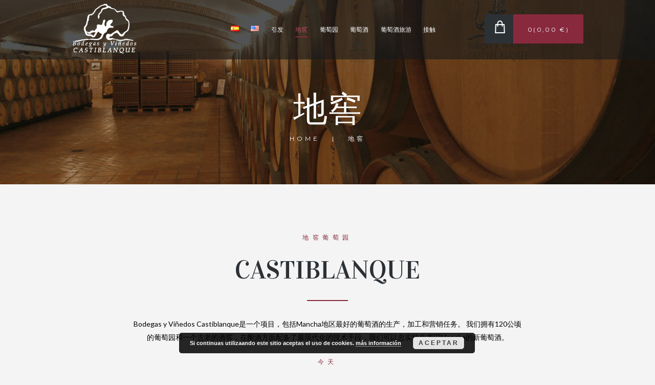

--- FILE ---
content_type: text/html; charset=UTF-8
request_url: https://www.bodegascastiblanque.com/zh/winery-zh/
body_size: 15770
content:
<!DOCTYPE html><html lang="zh-CN" prefix="og: http://ogp.me/ns#" class="scheme_original"><head><link type="text/css" media="all" href="https://www.bodegascastiblanque.com/wp-content/cache/autoptimize/css/autoptimize_eed05184f015bd5545e1f5e19cb53cf6.css" rel="stylesheet" /><link type="text/css" media="only screen and (max-width: 768px)" href="https://www.bodegascastiblanque.com/wp-content/cache/autoptimize/css/autoptimize_13133ae37f9decec203f87fad27af257.css" rel="stylesheet" /><title>地窖 - Bodegas y Viñedos Castiblanque</title><meta charset="UTF-8" /><meta name="viewport" content="width=device-width, initial-scale=1, maximum-scale=1"><meta name="format-detection" content="telephone=no"><link rel="profile" href="https://gmpg.org/xfn/11" /><link rel="pingback" href="https://www.bodegascastiblanque.com/xmlrpc.php" /><link rel="canonical" href="https://www.bodegascastiblanque.com/zh/winery-zh/" /><meta property="og:locale" content="zh_CN" /><meta property="og:locale:alternate" content="es_ES" /><meta property="og:locale:alternate" content="en_US" /><meta property="og:type" content="article" /><meta property="og:title" content="地窖 - Bodegas y Viñedos Castiblanque" /><meta property="og:url" content="https://www.bodegascastiblanque.com/zh/winery-zh/" /><meta property="og:site_name" content="Bodegas y Viñedos Castiblanque" /><meta property="article:publisher" content="https://www.facebook.com/BodegasCastiblanque/" /><meta name="twitter:card" content="summary_large_image" /><meta name="twitter:title" content="地窖 - Bodegas y Viñedos Castiblanque" /><meta name="twitter:site" content="@BodegasCastibla" /><meta name="twitter:creator" content="@BodegasCastibla" /> <script type='application/ld+json'>{"@context":"https:\/\/schema.org","@type":"Organization","url":"https:\/\/www.bodegascastiblanque.com\/zh\/","sameAs":["https:\/\/www.facebook.com\/BodegasCastiblanque\/","https:\/\/www.instagram.com\/bodegas_castiblanque\/","https:\/\/twitter.com\/BodegasCastibla"],"@id":"https:\/\/www.bodegascastiblanque.com\/zh\/#organization","name":"Bodegas Castiblanque","logo":"https:\/\/www.bodegascastiblanque.com\/wp-content\/uploads\/2018\/02\/logo-cast-baldor-ilex.png"}</script> <link rel='dns-prefetch' href='//fonts.googleapis.com' /><link rel='dns-prefetch' href='//s.w.org' /><link rel="alternate" type="application/rss+xml" title="Bodegas y Viñedos Castiblanque &raquo; Feed" href="https://www.bodegascastiblanque.com/zh/feed/" /> <script type="text/javascript">window._wpemojiSettings = {"baseUrl":"https:\/\/s.w.org\/images\/core\/emoji\/2.4\/72x72\/","ext":".png","svgUrl":"https:\/\/s.w.org\/images\/core\/emoji\/2.4\/svg\/","svgExt":".svg","source":{"concatemoji":"https:\/\/www.bodegascastiblanque.com\/wp-includes\/js\/wp-emoji-release.min.js?ver=4.9.7"}};
			!function(a,b,c){function d(a,b){var c=String.fromCharCode;l.clearRect(0,0,k.width,k.height),l.fillText(c.apply(this,a),0,0);var d=k.toDataURL();l.clearRect(0,0,k.width,k.height),l.fillText(c.apply(this,b),0,0);var e=k.toDataURL();return d===e}function e(a){var b;if(!l||!l.fillText)return!1;switch(l.textBaseline="top",l.font="600 32px Arial",a){case"flag":return!(b=d([55356,56826,55356,56819],[55356,56826,8203,55356,56819]))&&(b=d([55356,57332,56128,56423,56128,56418,56128,56421,56128,56430,56128,56423,56128,56447],[55356,57332,8203,56128,56423,8203,56128,56418,8203,56128,56421,8203,56128,56430,8203,56128,56423,8203,56128,56447]),!b);case"emoji":return b=d([55357,56692,8205,9792,65039],[55357,56692,8203,9792,65039]),!b}return!1}function f(a){var c=b.createElement("script");c.src=a,c.defer=c.type="text/javascript",b.getElementsByTagName("head")[0].appendChild(c)}var g,h,i,j,k=b.createElement("canvas"),l=k.getContext&&k.getContext("2d");for(j=Array("flag","emoji"),c.supports={everything:!0,everythingExceptFlag:!0},i=0;i<j.length;i++)c.supports[j[i]]=e(j[i]),c.supports.everything=c.supports.everything&&c.supports[j[i]],"flag"!==j[i]&&(c.supports.everythingExceptFlag=c.supports.everythingExceptFlag&&c.supports[j[i]]);c.supports.everythingExceptFlag=c.supports.everythingExceptFlag&&!c.supports.flag,c.DOMReady=!1,c.readyCallback=function(){c.DOMReady=!0},c.supports.everything||(h=function(){c.readyCallback()},b.addEventListener?(b.addEventListener("DOMContentLoaded",h,!1),a.addEventListener("load",h,!1)):(a.attachEvent("onload",h),b.attachEvent("onreadystatechange",function(){"complete"===b.readyState&&c.readyCallback()})),g=c.source||{},g.concatemoji?f(g.concatemoji):g.wpemoji&&g.twemoji&&(f(g.twemoji),f(g.wpemoji)))}(window,document,window._wpemojiSettings);</script> <link rel='stylesheet' id='tp-open-sans-css'  href='https://fonts.googleapis.com/css?family=Open+Sans%3A300%2C400%2C600%2C700%2C800&#038;ver=4.9.7' type='text/css' media='all' /><link rel='stylesheet' id='tp-raleway-css'  href='https://fonts.googleapis.com/css?family=Raleway%3A100%2C200%2C300%2C400%2C500%2C600%2C700%2C800%2C900&#038;ver=4.9.7' type='text/css' media='all' /><link rel='stylesheet' id='tp-droid-serif-css'  href='https://fonts.googleapis.com/css?family=Droid+Serif%3A400%2C700&#038;ver=4.9.7' type='text/css' media='all' /><link rel='stylesheet' id='jardiwinery-font-google_fonts-style-css'  href='https://fonts.googleapis.com/css?family=Vidaloka%7CLato:300,300italic,400,400italic,700,700italic%7CMontserrat:300,300italic,400,400italic,700,700italic&#038;subset=latin,latin-ext' type='text/css' media='all' /> <script>if (document.location.protocol != "https:") {document.location = document.URL.replace(/^http:/i, "https:");}</script><script type='text/javascript' src='https://www.bodegascastiblanque.com/wp-includes/js/jquery/jquery.js?ver=1.12.4'></script> <script type='text/javascript'>var wc_add_to_cart_params = {"ajax_url":"\/wp-admin\/admin-ajax.php","wc_ajax_url":"\/?wc-ajax=%%endpoint%%","i18n_view_cart":"View cart","cart_url":"https:\/\/www.bodegascastiblanque.com\/carrito\/","is_cart":"","cart_redirect_after_add":"no"};</script> <script type='text/javascript'>var mejsL10n = {"language":"zh","strings":{"mejs.install-flash":"\u60a8\u6b63\u5728\u4f7f\u7528\u7684\u6d4f\u89c8\u5668\u672a\u5b89\u88c5\u6216\u542f\u7528Flash\u64ad\u653e\u5668\uff0c\u8bf7\u542f\u7528\u60a8\u7684Flash\u64ad\u653e\u5668\u63d2\u4ef6\uff0c\u6216\u4ece https:\/\/get.adobe.com\/flashplayer\/ \u4e0b\u8f7d\u6700\u65b0\u7248\u3002","mejs.fullscreen-off":"\u5173\u95ed\u5168\u5c4f","mejs.fullscreen-on":"\u5168\u5c4f","mejs.download-video":"\u4e0b\u8f7d\u89c6\u9891","mejs.fullscreen":"\u5168\u5c4f","mejs.time-jump-forward":["\u524d\u8fdb1\u79d2","\u524d\u8fdb%1\u79d2"],"mejs.loop":"\u5207\u6362\u5faa\u73af","mejs.play":"\u64ad\u653e","mejs.pause":"\u6682\u505c","mejs.close":"\u5173\u95ed","mejs.time-slider":"\u65f6\u95f4\u8f74","mejs.time-help-text":"\u4f7f\u7528\u5de6\/\u53f3\u7bad\u5934\u952e\u6765\u524d\u8fdb\u4e00\u79d2\uff0c\u4e0a\/\u4e0b\u7bad\u5934\u952e\u6765\u524d\u8fdb\u5341\u79d2\u3002","mejs.time-skip-back":["\u540e\u90001\u79d2","\u8df3\u56de%1\u79d2"],"mejs.captions-subtitles":"\u5b57\u5e55","mejs.captions-chapters":"\u7ae0\u8282","mejs.none":"\u65e0","mejs.mute-toggle":"\u5207\u6362\u9759\u97f3","mejs.volume-help-text":"\u4f7f\u7528\u4e0a\/\u4e0b\u7bad\u5934\u952e\u6765\u589e\u9ad8\u6216\u964d\u4f4e\u97f3\u91cf\u3002","mejs.unmute":"\u53d6\u6d88\u9759\u97f3","mejs.mute":"\u9759\u97f3","mejs.volume-slider":"\u97f3\u91cf","mejs.video-player":"\u89c6\u9891\u64ad\u653e\u5668","mejs.audio-player":"\u97f3\u9891\u64ad\u653e\u5668","mejs.ad-skip":"\u8df3\u8fc7\u5e7f\u544a","mejs.ad-skip-info":["1\u79d2\u540e\u8df3\u8fc7","%1\u79d2\u540e\u8df3\u8fc7"],"mejs.source-chooser":"\u9009\u62e9\u6765\u6e90","mejs.stop":"\u505c\u6b62","mejs.speed-rate":"\u901f\u5ea6","mejs.live-broadcast":"\u73b0\u573a\u76f4\u64ad","mejs.afrikaans":"\u5357\u975e\u8377\u5170\u8bed","mejs.albanian":"\u963f\u5c14\u5df4\u5c3c\u4e9a\u8bed","mejs.arabic":"\u963f\u62c9\u4f2f\u8bed","mejs.belarusian":"\u767d\u4fc4\u7f57\u65af\u8bed","mejs.bulgarian":"\u4fdd\u52a0\u5229\u4e9a\u8bed","mejs.catalan":"\u52a0\u6cf0\u7f57\u5c3c\u4e9a\u8bed","mejs.chinese":"\u4e2d\u6587","mejs.chinese-simplified":"\u7b80\u4f53\u4e2d\u6587","mejs.chinese-traditional":"\u7e41\u4f53\u4e2d\u6587","mejs.croatian":"\u514b\u7f57\u5730\u4e9a\u8bed","mejs.czech":"\u6377\u514b\u8bed","mejs.danish":"\u4e39\u9ea6\u8bed","mejs.dutch":"\u8377\u5170\u8bed","mejs.english":"\u82f1\u8bed","mejs.estonian":"\u7231\u6c99\u5c3c\u4e9a\u8bed","mejs.filipino":"\u83f2\u5f8b\u5bbe\u8bed","mejs.finnish":"\u82ac\u5170\u8bed","mejs.french":"\u6cd5\u8bed","mejs.galician":"\u52a0\u5229\u897f\u4e9a\u8bed","mejs.german":"\u5fb7\u8bed","mejs.greek":"\u5e0c\u814a\u8bed","mejs.haitian-creole":"\u6d77\u5730\u514b\u91cc\u5965\u5c14\u8bed","mejs.hebrew":"\u5e0c\u4f2f\u6765\u8bed","mejs.hindi":"\u5370\u5730\u8bed","mejs.hungarian":"\u5308\u7259\u5229\u8bed","mejs.icelandic":"\u51b0\u5c9b\u8bed","mejs.indonesian":"\u5370\u5ea6\u5c3c\u897f\u4e9a\u8bed","mejs.irish":"\u7231\u5c14\u5170\u8bed","mejs.italian":"\u610f\u5927\u5229\u8bed","mejs.japanese":"\u65e5\u8bed","mejs.korean":"\u97e9\u8bed","mejs.latvian":"\u62c9\u8131\u7ef4\u4e9a\u8bed","mejs.lithuanian":"\u7acb\u9676\u5b9b\u8bed","mejs.macedonian":"\u9a6c\u5176\u987f\u8bed","mejs.malay":"\u9a6c\u6765\u8bed","mejs.maltese":"\u9a6c\u8033\u4ed6\u8bed","mejs.norwegian":"\u632a\u5a01\u8bed","mejs.persian":"\u6ce2\u65af\u8bed","mejs.polish":"\u6ce2\u5170\u8bed","mejs.portuguese":"\u8461\u8404\u7259\u8bed","mejs.romanian":"\u7f57\u9a6c\u5c3c\u4e9a\u8bed","mejs.russian":"\u4fc4\u8bed","mejs.serbian":"\u585e\u5c14\u7ef4\u4e9a\u8bed","mejs.slovak":"\u65af\u6d1b\u4f10\u514b\u8bed","mejs.slovenian":"\u65af\u6d1b\u6587\u5c3c\u4e9a\u8bed","mejs.spanish":"\u897f\u73ed\u7259\u8bed","mejs.swahili":"\u65af\u74e6\u5e0c\u91cc\u8bed","mejs.swedish":"\u745e\u5178\u8bed","mejs.tagalog":"\u4ed6\u52a0\u7984\u8bed","mejs.thai":"\u6cf0\u8bed","mejs.turkish":"\u571f\u8033\u5176\u8bed","mejs.ukrainian":"\u4e4c\u514b\u5170\u8bed","mejs.vietnamese":"\u8d8a\u5357\u8bed","mejs.welsh":"\u5a01\u5c14\u58eb\u8bed","mejs.yiddish":"\u610f\u7b2c\u7eea\u8bed"}};</script> <script type='text/javascript'>var _wpmejsSettings = {"pluginPath":"\/wp-includes\/js\/mediaelement\/","classPrefix":"mejs-","stretching":"responsive"};</script> <script type='text/javascript'>var IZ = {"with_woocommerce":"0","exchange_thumbnails":"1","woo_categories":"0","enable_mobile":"","options":{"lensShape":"square","lensSize":200,"lensBorderSize":1,"lensBorderColour":"#ffffff","borderRadius":0,"cursor":"default","zoomWindowWidth":400,"zoomWindowHeight":360,"zoomWindowOffsetx":10,"borderSize":1,"borderColour":"#888888","zoomWindowShadow":4,"lensFadeIn":0.5,"lensFadeOut":0.5,"zoomWindowFadeIn":0.5,"zoomWindowFadeOut":0.5,"easingAmount":12,"tint":"true","tintColour":"#ffffff","tintOpacity":0.1},"woo_slider":"1"};</script> <link rel='https://api.w.org/' href='https://www.bodegascastiblanque.com/wp-json/' /><link rel="EditURI" type="application/rsd+xml" title="RSD" href="https://www.bodegascastiblanque.com/xmlrpc.php?rsd" /><link rel="wlwmanifest" type="application/wlwmanifest+xml" href="https://www.bodegascastiblanque.com/wp-includes/wlwmanifest.xml" /><meta name="generator" content="WordPress 4.9.7" /><meta name="generator" content="WooCommerce 3.4.3" /><link rel='shortlink' href='https://www.bodegascastiblanque.com/?p=1569' /><link rel="alternate" type="application/json+oembed" href="https://www.bodegascastiblanque.com/wp-json/oembed/1.0/embed?url=https%3A%2F%2Fwww.bodegascastiblanque.com%2Fzh%2Fwinery-zh%2F" /><link rel="alternate" type="text/xml+oembed" href="https://www.bodegascastiblanque.com/wp-json/oembed/1.0/embed?url=https%3A%2F%2Fwww.bodegascastiblanque.com%2Fzh%2Fwinery-zh%2F&#038;format=xml" /> <script type="text/javascript">var ajaxRevslider;
			
			jQuery(document).ready(function() {
				// CUSTOM AJAX CONTENT LOADING FUNCTION
				ajaxRevslider = function(obj) {
				
					// obj.type : Post Type
					// obj.id : ID of Content to Load
					// obj.aspectratio : The Aspect Ratio of the Container / Media
					// obj.selector : The Container Selector where the Content of Ajax will be injected. It is done via the Essential Grid on Return of Content
					
					var content = "";

					data = {};
					
					data.action = 'revslider_ajax_call_front';
					data.client_action = 'get_slider_html';
					data.token = '8f5b6008ab';
					data.type = obj.type;
					data.id = obj.id;
					data.aspectratio = obj.aspectratio;
					
					// SYNC AJAX REQUEST
					jQuery.ajax({
						type:"post",
						url:"https://www.bodegascastiblanque.com/wp-admin/admin-ajax.php",
						dataType: 'json',
						data:data,
						async:false,
						success: function(ret, textStatus, XMLHttpRequest) {
							if(ret.success == true)
								content = ret.data;								
						},
						error: function(e) {
							console.log(e);
						}
					});
					
					 // FIRST RETURN THE CONTENT WHEN IT IS LOADED !!
					 return content;						 
				};
				
				// CUSTOM AJAX FUNCTION TO REMOVE THE SLIDER
				var ajaxRemoveRevslider = function(obj) {
					return jQuery(obj.selector+" .rev_slider").revkill();
				};

				// EXTEND THE AJAX CONTENT LOADING TYPES WITH TYPE AND FUNCTION
				var extendessential = setInterval(function() {
					if (jQuery.fn.tpessential != undefined) {
						clearInterval(extendessential);
						if(typeof(jQuery.fn.tpessential.defaults) !== 'undefined') {
							jQuery.fn.tpessential.defaults.ajaxTypes.push({type:"revslider",func:ajaxRevslider,killfunc:ajaxRemoveRevslider,openAnimationSpeed:0.3});   
							// type:  Name of the Post to load via Ajax into the Essential Grid Ajax Container
							// func: the Function Name which is Called once the Item with the Post Type has been clicked
							// killfunc: function to kill in case the Ajax Window going to be removed (before Remove function !
							// openAnimationSpeed: how quick the Ajax Content window should be animated (default is 0.3)
						}
					}
				},30);
			});</script> <style type="text/css">.top_panel_image {
        background-image: url('https://www.bodegascastiblanque.com/wp-content/uploads/2018/02/header_bg_bodega.jpg')!important;
}</style><link rel="alternate" href="https://www.bodegascastiblanque.com/la-bodega/" hreflang="es" /><link rel="alternate" href="https://www.bodegascastiblanque.com/en/winery/" hreflang="en" /><link rel="alternate" href="https://www.bodegascastiblanque.com/zh/winery-zh/" hreflang="zh" /> <noscript><style>.woocommerce-product-gallery{ opacity: 1 !important; }</style></noscript><meta name="generator" content="Powered by WPBakery Page Builder - drag and drop page builder for WordPress."/> <!--[if lte IE 9]><link rel="stylesheet" type="text/css" href="https://www.bodegascastiblanque.com/wp-content/plugins/js_composer/assets/css/vc_lte_ie9.min.css" media="screen"><![endif]--><meta name="generator" content="Powered by Slider Revolution 5.4.5.2 - responsive, Mobile-Friendly Slider Plugin for WordPress with comfortable drag and drop interface." /> <script type="text/javascript"></script>  <script>(function(i,s,o,g,r,a,m){i['GoogleAnalyticsObject']=r;i[r]=i[r]||function(){
	(i[r].q=i[r].q||[]).push(arguments)},i[r].l=1*new Date();a=s.createElement(o),
	m=s.getElementsByTagName(o)[0];a.async=1;a.src=g;m.parentNode.insertBefore(a,m)
})(window,document,'script','https://www.google-analytics.com/analytics.js','ga');
  ga('create', 'UA-53700747-25', 'auto');
  ga('send', 'pageview');</script>  <script type="text/javascript">function setREVStartSize(e){
				try{ var i=jQuery(window).width(),t=9999,r=0,n=0,l=0,f=0,s=0,h=0;					
					if(e.responsiveLevels&&(jQuery.each(e.responsiveLevels,function(e,f){f>i&&(t=r=f,l=e),i>f&&f>r&&(r=f,n=e)}),t>r&&(l=n)),f=e.gridheight[l]||e.gridheight[0]||e.gridheight,s=e.gridwidth[l]||e.gridwidth[0]||e.gridwidth,h=i/s,h=h>1?1:h,f=Math.round(h*f),"fullscreen"==e.sliderLayout){var u=(e.c.width(),jQuery(window).height());if(void 0!=e.fullScreenOffsetContainer){var c=e.fullScreenOffsetContainer.split(",");if (c) jQuery.each(c,function(e,i){u=jQuery(i).length>0?u-jQuery(i).outerHeight(!0):u}),e.fullScreenOffset.split("%").length>1&&void 0!=e.fullScreenOffset&&e.fullScreenOffset.length>0?u-=jQuery(window).height()*parseInt(e.fullScreenOffset,0)/100:void 0!=e.fullScreenOffset&&e.fullScreenOffset.length>0&&(u-=parseInt(e.fullScreenOffset,0))}f=u}else void 0!=e.minHeight&&f<e.minHeight&&(f=e.minHeight);e.c.closest(".rev_slider_wrapper").css({height:f})					
				}catch(d){console.log("Failure at Presize of Slider:"+d)}
			};</script> <style type="text/css" data-type="vc_shortcodes-custom-css">.vc_custom_1518603919840{margin-bottom: 100px !important;padding-top: 40px !important;padding-bottom: 100px !important;background-image: url(https://www.bodegascastiblanque.com/wp-content/uploads/2018/02/bg-parallax-bodega.jpg?id=827) !important;background-position: center;background-repeat: no-repeat !important;background-size: cover !important;}.vc_custom_1518600456096{margin-top: 50px !important;}.vc_custom_1518600579177{margin-top: 80px !important;}.vc_custom_1517902261498{background-color: #88293e !important;}.vc_custom_1518603807908{padding-top: 30px !important;padding-bottom: 40px !important;}</style><noscript><style type="text/css">.wpb_animate_when_almost_visible { opacity: 1; }</style></noscript></head><body data-rsssl=1 class="page-template-default page page-id-1569 woocommerce-no-js jardiwinery_body body_style_wide body_filled article_style_stretch layout_single-standard template_single-standard scheme_original top_panel_show top_panel_over sidebar_hide sidebar_outer_hide wpb-js-composer js-comp-ver-5.3 vc_responsive"> <a id="toc_home" class="sc_anchor" title="Home" data-description="&lt;i&gt;Return to Home&lt;/i&gt; - &lt;br&gt;navigate to home page of the site" data-icon="icon-home" data-url="https://www.bodegascastiblanque.com/zh/" data-separator="yes"></a><a id="toc_top" class="sc_anchor" title="To Top" data-description="&lt;i&gt;Back to top&lt;/i&gt; - &lt;br&gt;scroll to top of the page" data-icon="icon-double-up" data-url="" data-separator="yes"></a><div class="body_wrap"><div class="page_wrap"><div class="top_panel_fixed_wrap"></div><header class="top_panel_wrap top_panel_style_7 scheme_original"><div class="top_panel_wrap_inner top_panel_inner_style_7 top_panel_position_over"><div class="top_panel_middle"><div class="content_wrap"><div class="column-1_6 contact_logo"><div class="logo"> <a href="https://www.bodegascastiblanque.com/zh/"><img src="https://www.bodegascastiblanque.com/wp-content/uploads/2018/02/logo-blanco-small.png" class="logo_main" alt="" width="341" height="266"><img src="https://www.bodegascastiblanque.com/wp-content/uploads/2018/06/logo-blanco-smal-fijo.png" class="logo_fixed" alt="" width="500" height="100"></a></div></div><div class="column-5_6 menu_main_wrap"><nav class="menu_main_nav_area"><ul id="menu_main" class="menu_main_nav"><li id="menu-item-1654-es" class="lang-item lang-item-89 lang-item-es lang-item-first menu-item menu-item-type-custom menu-item-object-custom menu-item-1654-es"><a href="https://www.bodegascastiblanque.com/la-bodega/" hreflang="es-ES" lang="es-ES"><img src="[data-uri]" title="Español" alt="Español" /></a></li><li id="menu-item-1654-en" class="lang-item lang-item-100 lang-item-en menu-item menu-item-type-custom menu-item-object-custom menu-item-1654-en"><a href="https://www.bodegascastiblanque.com/en/winery/" hreflang="en-US" lang="en-US"><img src="[data-uri]" title="English US" alt="English US" /></a></li><li id="menu-item-1656" class="menu-item menu-item-type-post_type menu-item-object-page menu-item-home menu-item-1656"><a href="https://www.bodegascastiblanque.com/zh/">引发</a></li><li id="menu-item-1659" class="menu-item menu-item-type-post_type menu-item-object-page current-menu-item page_item page-item-1569 current_page_item menu-item-1659"><a href="https://www.bodegascastiblanque.com/zh/winery-zh/">地窖</a></li><li id="menu-item-1658" class="menu-item menu-item-type-post_type menu-item-object-page menu-item-1658"><a href="https://www.bodegascastiblanque.com/zh/vineyards-zh/">葡萄园</a></li><li id="menu-item-1657" class="menu-item menu-item-type-post_type menu-item-object-page menu-item-1657"><a href="https://www.bodegascastiblanque.com/zh/wines-zh/">葡萄酒</a></li><li id="menu-item-1751" class="menu-item menu-item-type-post_type menu-item-object-page menu-item-1751"><a href="https://www.bodegascastiblanque.com/zh/wine-tourism-zh/">葡萄酒旅游</a></li><li id="menu-item-1660" class="menu-item menu-item-type-post_type menu-item-object-page menu-item-1660"><a href="https://www.bodegascastiblanque.com/zh/contact-zh/">接触</a></li></ul></nav><div class="menu_main_cart top_panel_icon"> <a href="#" class="top_panel_cart_button" data-items="0" data-summa="0,00&nbsp;&euro;"> <span class="contact_icon icon-icon_cart"></span> <span class="contact_label contact_cart_label"></span> <span class="contact_cart_totals"> <span class="cart_items">0</span>(<span class="cart_summa">0,00&nbsp;&euro;</span>) </span> </a><ul class="widget_area sidebar_cart sidebar"><li><div class="widget woocommerce widget_shopping_cart"><div class="hide_cart_widget_if_empty"><div class="widget_shopping_cart_content"></div></div></div></li></ul></div></div></div></div></div></header><section class="top_panel_image"  style="background-image: url(https://www.bodegascastiblanque.com/wp-content/uploads/2018/02/header_bg_blog.jpg)"><div class="top_panel_image_hover"></div><div class="top_panel_image_header"><h1 itemprop="headline"
 class="top_panel_image_title entry-title">地窖</h1><div class="breadcrumbs"> <a class="breadcrumbs_item home" href="https://www.bodegascastiblanque.com/zh/">Home</a><span class="breadcrumbs_delimiter"></span><span class="breadcrumbs_item current">地窖</span></div></div></section><div class="header_mobile"><div class="content_wrap"><div class="menu_button icon-menu"></div><div class="logo"> <a href="https://www.bodegascastiblanque.com/zh/"><img src="https://www.bodegascastiblanque.com/wp-content/uploads/2018/02/logo-blanco-small.png" class="logo_main" alt="" width="341" height="266"></a></div></div><div class="side_wrap"><div class="close">Close</div><div class="panel_top"><nav class="menu_main_nav_area"><ul id="menu_mobile" class="menu_main_nav"><li class="lang-item lang-item-89 lang-item-es lang-item-first menu-item menu-item-type-custom menu-item-object-custom menu-item-1654-es"><a href="https://www.bodegascastiblanque.com/la-bodega/" hreflang="es-ES" lang="es-ES"><img src="[data-uri]" title="Español" alt="Español" /></a></li><li class="lang-item lang-item-100 lang-item-en menu-item menu-item-type-custom menu-item-object-custom menu-item-1654-en"><a href="https://www.bodegascastiblanque.com/en/winery/" hreflang="en-US" lang="en-US"><img src="[data-uri]" title="English US" alt="English US" /></a></li><li class="menu-item menu-item-type-post_type menu-item-object-page menu-item-home menu-item-1656"><a href="https://www.bodegascastiblanque.com/zh/">引发</a></li><li class="menu-item menu-item-type-post_type menu-item-object-page current-menu-item page_item page-item-1569 current_page_item menu-item-1659"><a href="https://www.bodegascastiblanque.com/zh/winery-zh/">地窖</a></li><li class="menu-item menu-item-type-post_type menu-item-object-page menu-item-1658"><a href="https://www.bodegascastiblanque.com/zh/vineyards-zh/">葡萄园</a></li><li class="menu-item menu-item-type-post_type menu-item-object-page menu-item-1657"><a href="https://www.bodegascastiblanque.com/zh/wines-zh/">葡萄酒</a></li><li class="menu-item menu-item-type-post_type menu-item-object-page menu-item-1751"><a href="https://www.bodegascastiblanque.com/zh/wine-tourism-zh/">葡萄酒旅游</a></li><li class="menu-item menu-item-type-post_type menu-item-object-page menu-item-1660"><a href="https://www.bodegascastiblanque.com/zh/contact-zh/">接触</a></li></ul></nav><div class="menu_main_cart top_panel_icon"> <a href="#" class="top_panel_cart_button" data-items="0" data-summa="0,00&nbsp;&euro;"> <span class="contact_icon icon-icon_cart"></span> <span class="contact_label contact_cart_label"></span> <span class="contact_cart_totals"> <span class="cart_items">0</span>(<span class="cart_summa">0,00&nbsp;&euro;</span>) </span> </a><ul class="widget_area sidebar_cart sidebar"><li><div class="widget woocommerce widget_shopping_cart"><div class="hide_cart_widget_if_empty"><div class="widget_shopping_cart_content"></div></div></div></li></ul></div></div><div class="panel_bottom"></div></div><div class="mask"></div></div><div class="page_content_wrap page_paddings_no"><div class="content_wrap"><div class="content"><article class="itemscope post_item post_item_single post_featured_default post_format_standard post-1569 page type-page status-publish hentry" itemscope itemtype="http://schema.org/Article"><section class="post_content" itemprop="articleBody"><div class="vc_row wpb_row vc_row-fluid"><div class="wpb_column vc_column_container vc_col-sm-12"><div class="vc_column-inner "><div class="wpb_wrapper"><div class="sc_section margin_bottom_large- section_style_underline aligncenter"><div class="sc_section_inner"><h6 class="sc_section_subtitle sc_item_subtitle">地窖葡萄园</h6><h3 class="sc_section_title sc_item_title">Castiblanque</h3><div class="sc_section_descr sc_item_descr">Bodegas y Viñedos Castiblanque是一个项目，包括Mancha地区最好的葡萄酒的生产，加工和营销任务。 我们拥有120公顷的葡萄园和一个古老的酒窖，在酿酒方面配备了最现代化的技术手段，我们可以忠实地生产旧Mancha的新葡萄酒。</div><div class="sc_section_content_wrap"></div></div></div></div></div></div></div><div class="vc_row wpb_row vc_row-fluid"><div class="wpb_column vc_column_container vc_col-sm-12"><div class="vc_column-inner "><div class="wpb_wrapper"><div class="sc_section margin_top_large- section_style_underline aligncenter"><div class="sc_section_inner"><h6 class="sc_section_subtitle sc_item_subtitle">今天</h6><h3 class="sc_section_title sc_item_title">酿酒厂</h3><div class="sc_section_descr sc_item_descr">在 Bodegas y Viñedos Castiblanque 的项目中，除了葡萄酒的生产和营销以及 Campo de Criptana 镇恢复的酿酒厂的开业外，还配备了最好的技术手段。<br /></div><div class="sc_section_content_wrap"></div></div></div></div></div></div></div><div data-vc-full-width="true" data-vc-full-width-init="false" data-vc-parallax="1.5" class="vc_row wpb_row vc_row-fluid bloque-parallax-list vc_custom_1518603919840 vc_general vc_parallax vc_parallax-content-moving"><div class="wpb_column vc_column_container vc_col-sm-12"><div class="vc_column-inner "><div class="wpb_wrapper"><div  class="wpb_single_image wpb_content_element vc_align_center  vc_custom_1518603807908"><figure class="wpb_wrapper vc_figure"><div class="vc_single_image-wrapper   vc_box_border_grey"><img class="vc_single_image-img " src="https://www.bodegascastiblanque.com/wp-content/uploads/2018/02/logo-blanco-160x110.png" width="160" height="110" alt="logo-blanco" title="logo-blanco" /></div></figure></div><div class="vc_row wpb_row vc_inner vc_row-fluid"><div class="wpb_column vc_column_container vc_col-sm-2"><div class="vc_column-inner "><div class="wpb_wrapper"></div></div></div><div class="wpb_column vc_column_container vc_col-sm-8"><div class="vc_column-inner "><div class="wpb_wrapper"><div class="wpb_text_column wpb_content_element " ><div class="wpb_wrapper"><h4><span style="color: #ffffff;">设施和设备</span></h4><ul><li><span style="color: #ffffff;">技术，商业和行政领域。</span></li><li><span style="color: #ffffff;">品鉴室，180平方米的教室，完美的培训和参观准备。</span></li><li><span style="color: #ffffff;">实验室，进行所有分析以监控我们的葡萄酒。</span></li><li><span style="color: #ffffff;">卸货区，在压榨过程中开始使用葡萄。</span></li><li><span style="color: #ffffff;">白葡萄酒和红葡萄酒商店，旧的混凝土罐已被不锈钢罐替代，用于生产我们的葡萄酒。</span></li><li><span style="color: #ffffff;">冷设备，植物稳定和装瓶。</span></li><li><span style="color: #ffffff;">仓库存储装瓶探险..</span></li><li><span style="color: #ffffff;">葡萄酒的老化和陈酿区域，橡木桶，容量为800桶和150,000瓶。</span></li><li><span style="color: #ffffff;">会议室和会议室设备齐全。</span></li></ul></div></div></div></div></div><div class="wpb_column vc_column_container vc_col-sm-2"><div class="vc_column-inner "><div class="wpb_wrapper"></div></div></div></div></div></div></div></div><div class="vc_row-full-width"></div><div class="vc_row wpb_row vc_row-fluid"><div class="wpb_column vc_column_container vc_col-sm-6"><div class="vc_column-inner "><div class="wpb_wrapper"><div class="sc_section bloque-titulo-small-left  section_style_left alignleft"><div class="sc_section_inner"><h6 class="sc_section_subtitle sc_item_subtitle">我们</h6><h3 class="sc_section_title sc_item_title">历史</h3><div class="sc_section_content_wrap"><div class="wpb_text_column wpb_content_element " ><div class="wpb_wrapper"><p align="JUSTIFY">在2001年中期，这个家族企业开始修复一个19世纪的老酒庄<strong>“BodegaElMontañés”</strong>，旨在保留旧的结构，保持石墙，阿拉伯屋顶瓦，内部结构 松木和废弃区域的修复，增加了酿酒的最新技术进步。</p></div></div></div></div></div></div></div></div><div class="wpb_column vc_column_container vc_col-sm-6"><div class="vc_column-inner "><div class="wpb_wrapper"><div  class="wpb_single_image wpb_content_element vc_align_left"><figure class="wpb_wrapper vc_figure"><div class="vc_single_image-wrapper   vc_box_border_grey"><img width="1000" height="744" src="https://www.bodegascastiblanque.com/wp-content/uploads/2018/02/bodega-historia.jpg" class="vc_single_image-img attachment-full" alt="" srcset="https://www.bodegascastiblanque.com/wp-content/uploads/2018/02/bodega-historia.jpg 1000w, https://www.bodegascastiblanque.com/wp-content/uploads/2018/02/bodega-historia-940x699.jpg 940w, https://www.bodegascastiblanque.com/wp-content/uploads/2018/02/bodega-historia-300x223.jpg 300w, https://www.bodegascastiblanque.com/wp-content/uploads/2018/02/bodega-historia-768x571.jpg 768w" sizes="(max-width: 1000px) 100vw, 1000px" /></div></figure></div></div></div></div></div><div class="vc_row wpb_row vc_row-fluid vc_custom_1518600456096"><div class="wpb_column vc_column_container vc_col-sm-6"><div class="vc_column-inner "><div class="wpb_wrapper"><div  class="wpb_single_image wpb_content_element vc_align_left"><figure class="wpb_wrapper vc_figure"><div class="vc_single_image-wrapper   vc_box_border_grey"><img width="1000" height="730" src="https://www.bodegascastiblanque.com/wp-content/uploads/2018/02/bodega-historia-2.jpg" class="vc_single_image-img attachment-full" alt="" srcset="https://www.bodegascastiblanque.com/wp-content/uploads/2018/02/bodega-historia-2.jpg 1000w, https://www.bodegascastiblanque.com/wp-content/uploads/2018/02/bodega-historia-2-940x686.jpg 940w, https://www.bodegascastiblanque.com/wp-content/uploads/2018/02/bodega-historia-2-300x219.jpg 300w, https://www.bodegascastiblanque.com/wp-content/uploads/2018/02/bodega-historia-2-768x561.jpg 768w" sizes="(max-width: 1000px) 100vw, 1000px" /></div></figure></div></div></div></div><div class="wpb_column vc_column_container vc_col-sm-6"><div class="vc_column-inner "><div class="wpb_wrapper"><div class="wpb_text_column wpb_content_element " ><div class="wpb_wrapper"><p align="JUSTIFY"><span style="color: #000000;">Castiblanque 家族拥有三代葡萄种植传统，因为它是祖父<strong>“Templao”</strong>，Jesús Castiblanque Alberca，他在20世纪50年代通过手工种植该品种的葡萄园开始了所有的活动。一点一点地到目前为止 努力并在他的儿子Jesús Castiblanque Pintor 的帮助下，他们扩大了种植园，全部采用传统系统的玻璃种植，种植白葡萄品种以及一些红色的歌海娜，直到实际达到120公顷。电流。</span></p></div></div></div></div></div></div><div data-vc-full-width="true" data-vc-full-width-init="false" data-vc-stretch-content="true" class="vc_row wpb_row vc_row-fluid nomargin top vc_custom_1518600579177 vc_row-no-padding"><div class="wpb_column vc_column_container vc_col-sm-12"><div class="vc_column-inner "><div class="wpb_wrapper"><div class="sc_section margin_top_null section_style_underline aligncenter"><div class="sc_section_inner"><h6 class="sc_section_subtitle sc_item_subtitle">位置</h6><h3 class="sc_section_title sc_item_title">我们在哪里</h3><div class="sc_section_descr sc_item_descr">Isaac Peral, 19 岁 13610 Campo de Criptana, Ciudad Real (西班牙)</div><div class="sc_section_content_wrap"></div></div></div><div class="wpb_raw_code wpb_content_element wpb_raw_html mapa-google" ><div class="wpb_wrapper"> <iframe src="https://www.google.com/maps/d/embed?mid=1_NJojLAS-f6QWRTv4ZM9xUk0QdCoabpI" width="100%" height="480"></iframe></div></div></div></div></div></div><div class="vc_row-full-width"></div><div data-vc-full-width="true" data-vc-full-width-init="false" class="vc_row wpb_row vc_row-fluid vc_custom_1517902261498"><div class="wpb_column vc_column_container vc_col-sm-12"><div class="vc_column-inner "><div class="wpb_wrapper"><div class="columns_wrap sc_columns columns_nofluid sc_columns_count_2 margin_top_medium" style="margin-bottom: 1.55rem;"><div class="column-1_2 sc_column_item sc_column_item_1 odd first"><h4 class="sc_title sc_title_regular sc_align_left" style="margin-bottom: -4px;margin-top: -4px;text-align:left;color:#ffffff;">收到我们的新闻稿</h4><div class="sc_section"><div class="sc_section_inner"><div class="sc_section_content_wrap"><span class="sc_highlight" style="color:#ffffff;">了解我们的产品以及该行业的最新消息</span></div></div></div></div><div class="column-1_2 sc_column_item sc_column_item_2 even"><div class="sc_section margin_top_null margin_right_null margin_bottom_null margin_left_null alignright" style="max-width: 370px;"><div class="sc_section_inner"><div class="sc_section_content_wrap"><div class="wpb_text_column wpb_content_element " ><div class="wpb_wrapper"> <script>(function() {
	if (!window.mc4wp) {
		window.mc4wp = {
			listeners: [],
			forms    : {
				on: function (event, callback) {
					window.mc4wp.listeners.push({
						event   : event,
						callback: callback
					});
				}
			}
		}
	}
})();</script><form id="mc4wp-form-1" class="mc4wp-form mc4wp-form-624" method="post" data-id="624" data-name="form1" ><div class="mc4wp-form-fields"><div class="sc_emailer"> <input type="email" name="EMAIL" placeholder="CORREO ELECTRÓNICO" required class="sc_emailer_input" autocomplete="off"/> <button type="submit" class="sc_emailer_button icon-arrow"></button></div></div><label style="display: none !important;">Leave this field empty if you're human: <input type="text" name="_mc4wp_honeypot" value="" tabindex="-1" autocomplete="off" /></label><input type="hidden" name="_mc4wp_timestamp" value="1768895190" /><input type="hidden" name="_mc4wp_form_id" value="624" /><input type="hidden" name="_mc4wp_form_element_id" value="mc4wp-form-1" /><div class="mc4wp-response"></div></form></div></div></div></div></div></div></div></div></div></div></div><div class="vc_row-full-width"></div></section></article><section class="related_wrap related_wrap_empty"></section></div></div></div><footer class="footer_wrap widget_area scheme_original"><div class="footer_wrap_inner widget_area_inner"><div class="content_wrap"><div class="columns_wrap"><aside id="text-3" class="widget_number_1 column-1_4 widget widget_text"><div class="textwidget"><p><img class="wp-image-675 aligncenter" src="https://www.bodegascastiblanque.com/wp-content/uploads/2018/02/logo-blanco.png" alt="" width="300" height="206" /></p><p><a href="https://www.bodegascastiblanque.com/aviso-legal/"><img class="alignnone size-full wp-image-1434" src="https://www.bodegascastiblanque.com/wp-content/uploads/2018/07/Ayuda.png" alt="" width="600" height="150" /></a></p></div></aside><aside id="nav_menu-5" class="widget_number_2 column-1_4 widget widget_nav_menu"><h4 class="widget_title">链接</h4><div class="menu-footer-menu-zh-container"><ul id="menu-footer-menu-zh" class="menu"><li id="menu-item-1762" class="menu-item menu-item-type-post_type menu-item-object-page menu-item-home menu-item-1762"><a href="https://www.bodegascastiblanque.com/zh/">引发</a></li><li id="menu-item-1758" class="menu-item menu-item-type-post_type menu-item-object-page menu-item-1758"><a href="https://www.bodegascastiblanque.com/zh/wines-zh/">葡萄酒</a></li><li id="menu-item-1763" class="menu-item menu-item-type-post_type menu-item-object-page menu-item-1763"><a href="https://www.bodegascastiblanque.com/noticias/">新闻</a></li><li id="menu-item-1764" class="menu-item menu-item-type-post_type menu-item-object-page menu-item-1764"><a href="https://www.bodegascastiblanque.com/aviso-legal/">法律通知</a></li><li id="menu-item-1765" class="menu-item menu-item-type-post_type menu-item-object-page menu-item-1765"><a href="https://www.bodegascastiblanque.com/politica-cookies/">cookies政策</a></li><li id="menu-item-1761" class="menu-item menu-item-type-post_type menu-item-object-page menu-item-1761"><a href="https://www.bodegascastiblanque.com/zh/contact-zh/">接触</a></li></ul></div></aside><aside id="custom_html-4" class="widget_text widget_number_3 column-1_4 widget widget_custom_html"><h4 class="widget_title">联系我们</h4><div class="textwidget custom-html-widget"><strong>地址:</strong><br> 805 Room, Unit 1, Building 7, No 23, Guangqu Jinmao Palace岁<br> Chaoyang District, Beijing (西班牙) <br><br> <strong>手机:</strong><br> +34 926 58 91 47<br> +34 621 335 961<br><br> <strong>电子邮件:</strong><br>administracion@bodegascastiblanque.com</div></aside><aside id="media_image-2" class="widget_number_4 column-1_4 widget widget_media_image"><img width="600" height="780" src="https://www.bodegascastiblanque.com/wp-content/uploads/2018/12/47393097_1523784777765906_8401458503494926336_n.png" class="image wp-image-1933  attachment-full size-full" alt="" style="max-width: 100%; height: auto;" srcset="https://www.bodegascastiblanque.com/wp-content/uploads/2018/12/47393097_1523784777765906_8401458503494926336_n.png 600w, https://www.bodegascastiblanque.com/wp-content/uploads/2018/12/47393097_1523784777765906_8401458503494926336_n-231x300.png 231w" sizes="(max-width: 600px) 100vw, 600px" /></aside></div></div></div></footer><div class="copyright_wrap copyright_style_socials  scheme_original"><div class="copyright_wrap_inner"><div class="content_wrap"><div class="sc_socials sc_socials_type_icons sc_socials_shape_square sc_socials_size_tiny"><div class="sc_socials_item"><a href="https://www.facebook.com/BodegasCastiblanque/" target="_blank" class="social_icons social_facebook"><span class="icon-facebook"></span></a></div><div class="sc_socials_item"><a href="https://www.instagram.com/bodegas_castiblanque/" target="_blank" class="social_icons social_instagramm"><span class="icon-instagramm"></span></a></div><div class="sc_socials_item"><a href="https://twitter.com/BodegasCastibla" target="_blank" class="social_icons social_twitter"><span class="icon-twitter"></span></a></div></div><div class="copyright_text"><p>© 2018 Bodegas y Viñedos Castiblanque - All Rights Reserved</p></div></div></div></div></div></div> <a href="#" class="scroll_to_top icon-up" title="Scroll to top"></a><div class="custom_html_section"></div><script type="text/javascript">if (typeof JARDIWINERY_STORAGE == 'undefined') var JARDIWINERY_STORAGE = {};if (JARDIWINERY_STORAGE['theme_font']=='') JARDIWINERY_STORAGE['theme_font'] = 'Lato';JARDIWINERY_STORAGE['theme_color'] = '#2c3136';JARDIWINERY_STORAGE['theme_bg_color'] = '#f4f4f4';</script><script>if (typeof JARDIWINERY_STORAGE == 'undefined') var JARDIWINERY_STORAGE = {};JARDIWINERY_STORAGE["strings"] = {ajax_error: 			"Invalid server answer",bookmark_add: 		"Add the bookmark",bookmark_added:		"Current page has been successfully added to the bookmarks. You can see it in the right panel on the tab &#039;Bookmarks&#039;",bookmark_del: 		"Delete this bookmark",bookmark_title:		"Enter bookmark title",bookmark_exists:		"Current page already exists in the bookmarks list",search_error:		"Error occurs in AJAX search! Please, type your query and press search icon for the traditional search way.",email_confirm:		"On the e-mail address &quot;%s&quot; we sent a confirmation email. Please, open it and click on the link.",reviews_vote:		"Thanks for your vote! New average rating is:",reviews_error:		"Error saving your vote! Please, try again later.",error_like:			"Error saving your like! Please, try again later.",error_global:		"Global error text",name_empty:			"The name can&#039;t be empty",name_long:			"Too long name",email_empty:			"Too short (or empty) email address",email_long:			"Too long email address",email_not_valid:		"Invalid email address",subject_empty:		"The subject can&#039;t be empty",subject_long:		"Too long subject",text_empty:			"The message text can&#039;t be empty",text_long:			"Too long message text",send_complete:		"Send message complete!",send_error:			"Transmit failed!",geocode_error:		"Geocode was not successful for the following reason:",googlemap_not_avail:	"Google map API not available!",editor_save_success:	"Post content saved!",editor_save_error:	"Error saving post data!",editor_delete_post:	"You really want to delete the current post?",editor_delete_post_header:"Delete post",editor_delete_success:	"Post deleted!",editor_delete_error:		"Error deleting post!",editor_caption_cancel:	"Cancel",editor_caption_close:	"Close"};</script><script>if (typeof JARDIWINERY_STORAGE == 'undefined') var JARDIWINERY_STORAGE = {};JARDIWINERY_STORAGE['ajax_url']			 = 'https://www.bodegascastiblanque.com/wp-admin/admin-ajax.php';JARDIWINERY_STORAGE['ajax_nonce']		 = 'feaa6cc432';JARDIWINERY_STORAGE['site_url']			= 'https://www.bodegascastiblanque.com';JARDIWINERY_STORAGE['vc_edit_mode']		= false;JARDIWINERY_STORAGE['theme_font']		= 'Lato';JARDIWINERY_STORAGE['theme_color']		= '#2c3136';JARDIWINERY_STORAGE['theme_bg_color']	= '#f4f4f4';JARDIWINERY_STORAGE['slider_height']	= 100;JARDIWINERY_STORAGE['system_message']	= {message: '',status: '',header: ''};JARDIWINERY_STORAGE['user_logged_in']	= false;JARDIWINERY_STORAGE['toc_menu']		= 'float';JARDIWINERY_STORAGE['toc_menu_home']	= true;JARDIWINERY_STORAGE['toc_menu_top']	= true;JARDIWINERY_STORAGE['menu_fixed']		= true;JARDIWINERY_STORAGE['menu_mobile']	= 512;JARDIWINERY_STORAGE['menu_slider']     = true;JARDIWINERY_STORAGE['demo_time']		= 0;JARDIWINERY_STORAGE['media_elements_enabled'] = true;JARDIWINERY_STORAGE['ajax_search_enabled'] 	= true;JARDIWINERY_STORAGE['ajax_search_min_length']	= 3;JARDIWINERY_STORAGE['ajax_search_delay']		= 200;JARDIWINERY_STORAGE['css_animation']      = true;JARDIWINERY_STORAGE['menu_animation_in']  = 'fadeInUp';JARDIWINERY_STORAGE['menu_animation_out'] = 'fadeOutDown';JARDIWINERY_STORAGE['popup_engine']	= 'magnific';JARDIWINERY_STORAGE['email_mask']		= '^([a-zA-Z0-9_\-]+\.)*[a-zA-Z0-9_\-]+@[a-z0-9_\-]+(\.[a-z0-9_\-]+)*\.[a-z]{2,6}$';JARDIWINERY_STORAGE['contacts_maxlength']	= 1000;JARDIWINERY_STORAGE['comments_maxlength']	= 1000;JARDIWINERY_STORAGE['remember_visitors_settings']	= false;JARDIWINERY_STORAGE['admin_mode']			= false;JARDIWINERY_STORAGE['isotope_resize_delta']	= 0.3;JARDIWINERY_STORAGE['error_message_box']	= null;JARDIWINERY_STORAGE['viewmore_busy']		= false;JARDIWINERY_STORAGE['video_resize_inited']	= false;JARDIWINERY_STORAGE['top_panel_height']		= 0;</script><script>(function() {function addEventListener(element,event,handler) {
	if(element.addEventListener) {
		element.addEventListener(event,handler, false);
	} else if(element.attachEvent){
		element.attachEvent('on'+event,handler);
	}
}function maybePrefixUrlField() {
	if(this.value.trim() !== '' && this.value.indexOf('http') !== 0) {
		this.value = "http://" + this.value;
	}
}

var urlFields = document.querySelectorAll('.mc4wp-form input[type="url"]');
if( urlFields && urlFields.length > 0 ) {
	for( var j=0; j < urlFields.length; j++ ) {
		addEventListener(urlFields[j],'blur',maybePrefixUrlField);
	}
}/* test if browser supports date fields */
var testInput = document.createElement('input');
testInput.setAttribute('type', 'date');
if( testInput.type !== 'date') {

	/* add placeholder & pattern to all date fields */
	var dateFields = document.querySelectorAll('.mc4wp-form input[type="date"]');
	for(var i=0; i<dateFields.length; i++) {
		if(!dateFields[i].placeholder) {
			dateFields[i].placeholder = 'YYYY-MM-DD';
		}
		if(!dateFields[i].pattern) {
			dateFields[i].pattern = '[0-9]{4}-(0[1-9]|1[012])-(0[1-9]|1[0-9]|2[0-9]|3[01])';
		}
	}
}

})();</script> <script type="text/javascript">var c = document.body.className;
		c = c.replace(/woocommerce-no-js/, 'woocommerce-js');
		document.body.className = c;</script> <script type='text/javascript'>var wpcf7 = {"apiSettings":{"root":"https:\/\/www.bodegascastiblanque.com\/wp-json\/contact-form-7\/v1","namespace":"contact-form-7\/v1"},"recaptcha":{"messages":{"empty":"Please verify that you are not a robot."}}};</script> <script type='text/javascript'>var TRX_UTILS_STORAGE = {"ajax_url":"https:\/\/www.bodegascastiblanque.com\/wp-admin\/admin-ajax.php","ajax_nonce":"feaa6cc432","site_url":"https:\/\/www.bodegascastiblanque.com","user_logged_in":"0","email_mask":"^([a-zA-Z0-9_\\-]+\\.)*[a-zA-Z0-9_\\-]+@[a-z0-9_\\-]+(\\.[a-z0-9_\\-]+)*\\.[a-z]{2,6}$","msg_ajax_error":"Invalid server answer!","msg_error_global":"Invalid field's value!","msg_name_empty":"The name can't be empty","msg_email_empty":"Too short (or empty) email address","msg_email_not_valid":"E-mail address is invalid","msg_text_empty":"The message text can't be empty","msg_send_complete":"Send message complete!","msg_send_error":"Transmit failed!","login_via_ajax":"1","msg_login_empty":"The Login field can't be empty","msg_login_long":"The Login field is too long","msg_password_empty":"The password can't be empty and shorter then 4 characters","msg_password_long":"The password is too long","msg_login_success":"Login success! The page will be reloaded in 3 sec.","msg_login_error":"Login failed!","msg_not_agree":"Please, read and check 'Terms and Conditions'","msg_email_long":"E-mail address is too long","msg_password_not_equal":"The passwords in both fields are not equal","msg_registration_success":"Registration success! Please log in!","msg_registration_error":"Registration failed!"};</script> <script type='text/javascript'>var woocommerce_params = {"ajax_url":"\/wp-admin\/admin-ajax.php","wc_ajax_url":"\/?wc-ajax=%%endpoint%%"};</script> <script type='text/javascript'>var wc_cart_fragments_params = {"ajax_url":"\/wp-admin\/admin-ajax.php","wc_ajax_url":"\/?wc-ajax=%%endpoint%%","cart_hash_key":"wc_cart_hash_7a7442470ff01b4fc40857a54ad60dab","fragment_name":"wc_fragments_7a7442470ff01b4fc40857a54ad60dab"};</script> <script type='text/javascript'>var wpgdprcData = {"ajaxURL":"https:\/\/www.bodegascastiblanque.com\/wp-admin\/admin-ajax.php","ajaxSecurity":"9116dc680b"};</script> <script type='text/javascript'>var eucookielaw_data = {"euCookieSet":"","autoBlock":"0","expireTimer":"30","scrollConsent":"0","networkShareURL":"","isCookiePage":"","isRefererWebsite":""};</script> <script type='text/javascript'>var mc4wp_forms_config = [];</script> <!--[if lte IE 9]> <script type='text/javascript' src='https://www.bodegascastiblanque.com/wp-content/plugins/mailchimp-for-wp/assets/js/third-party/placeholders.min.js?ver=4.2.4'></script> <![endif]--><div class="pea_cook_wrapper pea_cook_bottomcenter" style="color:#FFFFFF;background:rgb(0,0,0);background: rgba(0,0,0,0.85);"><p>Si continuas utilizaando este sitio aceptas el uso de cookies. <a style="color:#FFFFFF;" href="https://www.bodegascastiblanque.com/zh/winery-zh/" target="_blank" id="fom">más información</a> <button id="pea_cook_btn" class="pea_cook_btn" href="#">Aceptar</button></p></div><div class="pea_cook_more_info_popover"><div class="pea_cook_more_info_popover_inner" style="color:#FFFFFF;background-color: rgba(0,0,0,0.9);"><p>Los ajustes de cookies de esta web están configurados para "permitir cookies" y así ofrecerte la mejor experiencia de navegación posible.  Si sigues utilizando esta web sin cambiar tus ajustes de cookies o haces clic en "Aceptar" estarás dando tu consentimiento a esto.</p><p><a style="color:#FFFFFF;" href="#" id="pea_close">Cerrar</a></p></div></div> <script type="text/javascript" defer src="https://www.bodegascastiblanque.com/wp-content/cache/autoptimize/js/autoptimize_d5b861a83454ef12c5ffa927fe55b54a.js"></script></body></html>

--- FILE ---
content_type: text/plain
request_url: https://www.google-analytics.com/j/collect?v=1&_v=j102&a=961069048&t=pageview&_s=1&dl=https%3A%2F%2Fwww.bodegascastiblanque.com%2Fzh%2Fwinery-zh%2F&ul=en-us%40posix&dt=%E5%9C%B0%E7%AA%96%20-%20Bodegas%20y%20Vi%C3%B1edos%20Castiblanque&sr=1280x720&vp=1280x720&_u=IEBAAEABAAAAACAAI~&jid=1323261370&gjid=1435738435&cid=1643983157.1768895193&tid=UA-53700747-25&_gid=614829516.1768895193&_r=1&_slc=1&z=1029654504
body_size: -454
content:
2,cG-NXQNNYZFXF